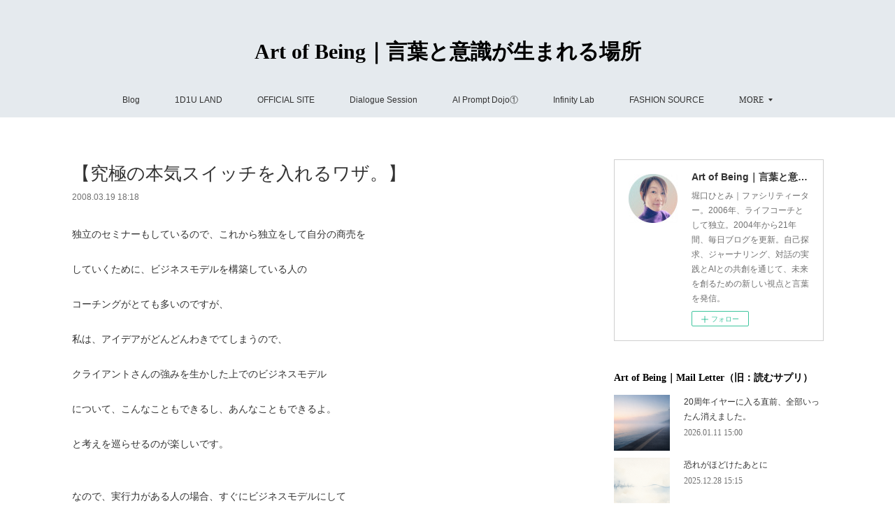

--- FILE ---
content_type: text/html; charset=utf-8
request_url: https://www.1d1u.life/posts/3934435
body_size: 15923
content:
<!doctype html>

            <html lang="ja" data-reactroot=""><head><meta charSet="UTF-8"/><meta http-equiv="X-UA-Compatible" content="IE=edge"/><meta name="viewport" content="width=device-width,user-scalable=no,initial-scale=1.0,minimum-scale=1.0,maximum-scale=1.0"/><title data-react-helmet="true">【究極の本気スイッチを入れるワザ。】 | Art of Being｜言葉と意識が生まれる場所</title><link data-react-helmet="true" rel="canonical" href="https://www.1d1u.life/posts/3934435/"/><meta name="description" content="独立のセミナーもしているので、これから独立をして自分の商売をしていくために、ビジネスモデルを構築している人のコーチングがとても多いのですが、私は、アイデアがどんどんわきでてしまうので、クライアントさん"/><meta name="google-site-verification" content="gDxDoGXcpAQ3h2gleOpzkQpeStTfspfkQhTNkQ4ZWT8"/><meta property="fb:app_id" content="522776621188656"/><meta property="og:url" content="https://www.1d1u.life/posts/3934435"/><meta property="og:type" content="article"/><meta property="og:title" content="【究極の本気スイッチを入れるワザ。】"/><meta property="og:description" content="独立のセミナーもしているので、これから独立をして自分の商売をしていくために、ビジネスモデルを構築している人のコーチングがとても多いのですが、私は、アイデアがどんどんわきでてしまうので、クライアントさん"/><meta property="og:image" content="https://cdn.amebaowndme.com/madrid-prd/madrid-web/images/sites/446469/4a90580240f9a92d7f4a5c037894faf0_afd2603ee94442b8889e3643c5716cf4.jpg"/><meta property="og:site_name" content="Art of Being｜言葉と意識が生まれる場所"/><meta property="og:locale" content="ja_JP"/><meta name="twitter:card" content="summary"/><meta name="twitter:site" content="@amebaownd"/><meta name="twitter:creator" content="@horiguchihitomi"/><meta name="twitter:title" content="【究極の本気スイッチを入れるワザ。】 | Art of Being｜言葉と意識が生まれる場所"/><meta name="twitter:description" content="独立のセミナーもしているので、これから独立をして自分の商売をしていくために、ビジネスモデルを構築している人のコーチングがとても多いのですが、私は、アイデアがどんどんわきでてしまうので、クライアントさん"/><meta name="twitter:image" content="https://cdn.amebaowndme.com/madrid-prd/madrid-web/images/sites/446469/add3eac84c9cac3bf3db58ce9bddf4ff_d6c95e8174941e8d014773ac87f76070.jpg"/><meta name="twitter:app:id:iphone" content="911640835"/><meta name="twitter:app:url:iphone" content="amebaownd://public/sites/446469/posts/3934435"/><meta name="twitter:app:id:googleplay" content="jp.co.cyberagent.madrid"/><meta name="twitter:app:url:googleplay" content="amebaownd://public/sites/446469/posts/3934435"/><meta name="twitter:app:country" content="US"/><link rel="amphtml" href="https://amp.amebaownd.com/posts/3934435"/><link rel="alternate" type="application/rss+xml" title="Art of Being｜言葉と意識が生まれる場所" href="https://www.1d1u.life/rss.xml"/><link rel="alternate" type="application/atom+xml" title="Art of Being｜言葉と意識が生まれる場所" href="https://www.1d1u.life/atom.xml"/><link rel="sitemap" type="application/xml" title="Sitemap" href="/sitemap.xml"/><link href="https://static.amebaowndme.com/madrid-frontend/css/user.min-a66be375c.css" rel="stylesheet" type="text/css"/><link href="https://static.amebaowndme.com/madrid-frontend/css/vanilla/index.min-a66be375c.css" rel="stylesheet" type="text/css"/><link rel="icon" href="https://cdn.amebaowndme.com/madrid-prd/madrid-web/images/sites/446469/0150967d775bf7591ee42708b8cf958c_4992b038aec8c29412b7fb468af3caf8.png?width=32&amp;height=32"/><link rel="apple-touch-icon" href="https://cdn.amebaowndme.com/madrid-prd/madrid-web/images/sites/446469/0150967d775bf7591ee42708b8cf958c_4992b038aec8c29412b7fb468af3caf8.png?width=180&amp;height=180"/><style id="site-colors" charSet="UTF-8">.u-nav-clr {
  color: #333333;
}
.u-nav-bdr-clr {
  border-color: #333333;
}
.u-nav-bg-clr {
  background-color: #e5eaee;
}
.u-nav-bg-bdr-clr {
  border-color: #e5eaee;
}
.u-site-clr {
  color: #000000;
}
.u-base-bg-clr {
  background-color: #ffffff;
}
.u-btn-clr {
  color: #82871e;
}
.u-btn-clr:hover,
.u-btn-clr--active {
  color: rgba(130,135,30, 0.7);
}
.u-btn-clr--disabled,
.u-btn-clr:disabled {
  color: rgba(130,135,30, 0.5);
}
.u-btn-bdr-clr {
  border-color: #95a147;
}
.u-btn-bdr-clr:hover,
.u-btn-bdr-clr--active {
  border-color: rgba(149,161,71, 0.7);
}
.u-btn-bdr-clr--disabled,
.u-btn-bdr-clr:disabled {
  border-color: rgba(149,161,71, 0.5);
}
.u-btn-bg-clr {
  background-color: #95a147;
}
.u-btn-bg-clr:hover,
.u-btn-bg-clr--active {
  background-color: rgba(149,161,71, 0.7);
}
.u-btn-bg-clr--disabled,
.u-btn-bg-clr:disabled {
  background-color: rgba(149,161,71, 0.5);
}
.u-txt-clr {
  color: #333333;
}
.u-txt-clr--lv1 {
  color: rgba(51,51,51, 0.7);
}
.u-txt-clr--lv2 {
  color: rgba(51,51,51, 0.5);
}
.u-txt-clr--lv3 {
  color: rgba(51,51,51, 0.3);
}
.u-txt-bg-clr {
  background-color: #eaeaea;
}
.u-lnk-clr,
.u-clr-area a {
  color: #903ac2;
}
.u-lnk-clr:visited,
.u-clr-area a:visited {
  color: rgba(144,58,194, 0.7);
}
.u-lnk-clr:hover,
.u-clr-area a:hover {
  color: rgba(144,58,194, 0.5);
}
.u-ttl-blk-clr {
  color: #000000;
}
.u-ttl-blk-bdr-clr {
  border-color: #000000;
}
.u-ttl-blk-bdr-clr--lv1 {
  border-color: #cccccc;
}
.u-bdr-clr {
  border-color: #cfcfcf;
}
.u-acnt-bdr-clr {
  border-color: #333333;
}
.u-acnt-bg-clr {
  background-color: #333333;
}
body {
  background-color: #ffffff;
}
blockquote {
  color: rgba(51,51,51, 0.7);
  border-left-color: #cfcfcf;
};</style><style id="user-css" charSet="UTF-8">;</style><style media="screen and (max-width: 800px)" id="user-sp-css" charSet="UTF-8">;</style><script>
              (function(i,s,o,g,r,a,m){i['GoogleAnalyticsObject']=r;i[r]=i[r]||function(){
              (i[r].q=i[r].q||[]).push(arguments)},i[r].l=1*new Date();a=s.createElement(o),
              m=s.getElementsByTagName(o)[0];a.async=1;a.src=g;m.parentNode.insertBefore(a,m)
              })(window,document,'script','//www.google-analytics.com/analytics.js','ga');
            </script></head><body id="mdrd-a66be375c" class="u-txt-clr u-base-bg-clr theme-vanilla plan-premium hide-owndbar "><noscript><iframe src="//www.googletagmanager.com/ns.html?id=GTM-PXK9MM" height="0" width="0" style="display:none;visibility:hidden"></iframe></noscript><script>
            (function(w,d,s,l,i){w[l]=w[l]||[];w[l].push({'gtm.start':
            new Date().getTime(),event:'gtm.js'});var f=d.getElementsByTagName(s)[0],
            j=d.createElement(s),dl=l!='dataLayer'?'&l='+l:'';j.async=true;j.src=
            '//www.googletagmanager.com/gtm.js?id='+i+dl;f.parentNode.insertBefore(j,f);
            })(window,document, 'script', 'dataLayer', 'GTM-PXK9MM');
            </script><div id="content"><div class="page " data-reactroot=""><div class="page__outer"><div class="page__inner u-base-bg-clr"><header class="page__header header u-nav-bg-clr u-nav-bdr-clr"><div class="header__inner"><div class="header__site-info site-info"><div class="site-info__logo"><div><img alt=""/></div></div><p class="site-info__name"><a href="/" class="u-site-clr u-font">Art of Being｜言葉と意識が生まれる場所</a></p><p class="site-info__description u-txt-clr u-txt-clr--lv">堀口ひとみ｜ファシリティーター。2006年、ライフコーチとして独立。2004年から21年間、毎日ブログを更新。自己探求、ジャーナリング、対話の実践とAIとの共創を通じて、未来を創るための新しい視点と言葉を発信。</p></div><nav role="navigation" class="header__nav global-nav js-nav-overflow-criterion is-invisible"><ul class="global-nav__list u-nav-bg-clr u-nav-bdr-clr "><li class="global-nav__item u-nav-bdr-clr js-nav-item " data-item-title="Blog" data-item-page-id="1734816" data-item-url-path="./"><a target="" class="u-nav-clr u-acnt-bdr-clr" href="/">Blog</a></li><li class="global-nav__item u-nav-bdr-clr js-nav-item " data-item-title="1D1U LAND" data-item-page-id="9447011" data-item-url-path="./pages/9447011/page_202512142328"><a target="" class="u-nav-clr u-acnt-bdr-clr" href="/pages/9447011/page_202512142328">1D1U LAND</a></li><li class="global-nav__item u-nav-bdr-clr js-nav-item " data-item-title="OFFICIAL SITE" data-item-page-id="0" data-item-url-path="http://www.pearl-plus.com/"><a href="http://www.pearl-plus.com/" target="_blank" class="u-nav-clr u-acnt-bdr-clr">OFFICIAL SITE</a></li><li class="global-nav__item u-nav-bdr-clr js-nav-item " data-item-title="Dialogue Session" data-item-page-id="9436866" data-item-url-path="./pages/9436866/page_202512111012"><a target="" class="u-nav-clr u-acnt-bdr-clr" href="/pages/9436866/page_202512111012">Dialogue Session</a></li><li class="global-nav__item u-nav-bdr-clr js-nav-item " data-item-title="AI Prompt Dojo①" data-item-page-id="0" data-item-url-path="https://www.pearl-plus.com/pages/9326592/page_202510231156"><a href="https://www.pearl-plus.com/pages/9326592/page_202510231156" target="_blank" class="u-nav-clr u-acnt-bdr-clr">AI Prompt Dojo①</a></li><li class="global-nav__item u-nav-bdr-clr js-nav-item " data-item-title="Infinity Lab" data-item-page-id="9432599" data-item-url-path="./pages/9432599/page_202512091823"><a target="" class="u-nav-clr u-acnt-bdr-clr" href="/pages/9432599/page_202512091823">Infinity Lab</a></li><li class="global-nav__item u-nav-bdr-clr js-nav-item " data-item-title="FASHION SOURCE" data-item-page-id="0" data-item-url-path="https://fashion-source.themedia.jp/"><a href="https://fashion-source.themedia.jp/" target="_blank" class="u-nav-clr u-acnt-bdr-clr">FASHION SOURCE</a></li><li class="global-nav__item u-nav-bdr-clr js-nav-item " data-item-title="PROFILE" data-item-page-id="0" data-item-url-path="https://www.pearl-plus.com/pages/2569882/static"><a href="https://www.pearl-plus.com/pages/2569882/static" target="_blank" class="u-nav-clr u-acnt-bdr-clr">PROFILE</a></li><li class="global-nav__item u-nav-bdr-clr js-nav-item " data-item-title="Art-T &amp; Things 👕" data-item-page-id="0" data-item-url-path="https://www.etsy.com/jp/shop/ArtTandThings"><a href="https://www.etsy.com/jp/shop/ArtTandThings" target="_blank" class="u-nav-clr u-acnt-bdr-clr">Art-T &amp; Things 👕</a></li><li class="global-nav__item u-nav-bdr-clr js-nav-item " data-item-title="📩" data-item-page-id="0" data-item-url-path="https://www.mshonin.com/form/?id=160176584"><a href="https://www.mshonin.com/form/?id=160176584" target="" class="u-nav-clr u-acnt-bdr-clr">📩</a></li></ul></nav><div class="header__icon header-icon"><span class="header-icon__item u-nav-bdr-clr"></span><span class="header-icon__item u-nav-bdr-clr"></span></div></div></header><div class="page__container page-container"><div class="page-container-inner"><div class="page-container__main"><div class="page__main--outer"><div role="main" class="page__main page__main--blog-detail"><div class="section"><div class="blog-article-outer"><article class="blog-article"><div class="blog-article__inner"><div class="blog-article__header"><div class="blog-article__title blog-title"><h1 class="blog-title__text u-txt-clr">【究極の本気スイッチを入れるワザ。】</h1></div><time class="blog-article__date u-txt-clr u-txt-clr--lv1" dateTime="2008-03-19T18:18:35Z">2008.03.19 18:18</time></div><div class="blog-article__content"><div class="blog-article__body blog-body"><div class="blog-body__item"><div class="blog-body__text u-txt-clr u-clr-area" data-block-type="text"><div>独立のセミナーもしているので、これから独立をして自分の商売を<br><br>していくために、ビジネスモデルを構築している人の<br><br>コーチングがとても多いのですが、<br><br>私は、アイデアがどんどんわきでてしまうので、<br><br>クライアントさんの強みを生かした上でのビジネスモデル<br><br>について、こんなこともできるし、あんなこともできるよ。<br><br>と考えを巡らせるのが楽しいです。<br><br><br>なので、実行力がある人の場合、すぐにビジネスモデルにして<br><br>実行できてしまいますね。<a class="u-lnk-clr u-txt-clr--lv1 u-bdr-clr" href="http://blog.livedoor.jp/hypnosalonfaith/">ヒプノの裕子さん</a>は、ゴハンを<br><br>一緒に食べただけなのに、その時に出てきたアイデアを、<br><br>実行どころか発展されているので、さすがだなぁ！と思っています。<br><br><br><br>今日の方は、なんと、「その気」から「やる気」レベルに、<br><br>４５分でアップしてしまいました。<br><br>「本気」レベルまでは、もうひと行動ですね。<br><br><br><br>究極の本気スイッチを入れるワザは、<br><br>まさに独立のきっかけとなった、メンターとのある場所での<br><br>話し合いが、それだったのです。<br><br><br>私のこうなるであろうビジネスモデルを、ホワイトボードに<br><br>描いてくださって、それで私は会社を辞める決意をしたほどでしたから。<br><br><br>どのテーマでコーチングをしていても共通することですが、<br><br>相手が、こうなりたい！という理想の形に合わせての、<br><br>相手の考えにない可能性が広がる提案をすると、<br><br>イメージが広がってワクワクし、超本気スイッチが入ります。<br><br><br>やみくもにアドバイスをしているのではなく、<br><br>相手を知った上で、行動を促進するためのアイデア提供。<br><br>これが、グっとくるのですよ。<br><br><br>クライアントさんが望むものを手に入れるためのサポート。<br><br>戦略的なコーチング。<br><br>これが、私の得意なところです。<br><br><br><br><br>さて、独立をするという選択肢をお持ちの方は、<br><br>やっぱり少ないと思います。<br><br><br>結構必要なことは、自分で新しいトレンドを作り出す。<br><br>ということだったりするので、本気じゃないと出来ないです。<br><br>新しいトレンドをつくる。<br><br><br>ですから、人が既にやっていることを思いついた場合、<br><br>やらない。という選択をするのです。<br><br>そして、新しことをとことん考える。<br><br><br>昨日の、メンターからのメールで、カッコイイな。<br><br>と思った言葉がありました。最後の一言です。<br><br>.......................................................<br><br>それにしても準備が大変です。 <br>まだまだやることはたくさんあります。 <br><br>よくほったらかしで儲かるという情報商材ありましたが <br>そんなのありえないですね。 <br>苦労した後のほったらかしはあると思いますが・・・ <br><br>最近やっていて思うのですが<br>このビジネスモデルは、絶対まねできないと思います。<br>.......................................................<br><br>本当に私のメンターは、すごいやっています。<br><br>毎日そんなメールに触発されています。<br><br><br>ホントカッコイイな。<br><br>今日はこちらの質問はいかがでしょうか？<br><br>あなたは今、どんなきっかけを待っていますか？</div></div></div></div></div><div class="blog-article__footer"><div class="reblog-btn-outer"><div class="reblog-btn-body"><button class="reblog-btn"><span class="reblog-btn__inner"><span class="icon icon--reblog2"></span></span></button></div></div></div></div><div class="complementary-outer complementary-outer--slot2"><div class="complementary complementary--shareButton "><div class="block-type--shareButton"><div class="share share--circle share--circle-3"><button class="share__btn--facebook share__btn share__btn--circle"><span aria-hidden="true" class="icon--facebook icon"></span></button><button class="share__btn--twitter share__btn share__btn--circle"><span aria-hidden="true" class="icon--twitter icon"></span></button></div></div></div></div><div class="blog-article__comment"><div class="comment-list js-comment-list"><div><p class="comment-count u-txt-clr u-txt-clr--lv2"><span>0</span>コメント</p><ul><li class="comment-list__item comment-item js-comment-form"><div class="comment-item__body"><form class="comment-item__form u-bdr-clr "><div class="comment-item__form-head"><textarea type="text" id="post-comment" maxLength="1100" placeholder="コメントする..." class="comment-item__input"></textarea></div><div class="comment-item__form-foot"><p class="comment-item__count-outer"><span class="comment-item__count ">1000</span> / 1000</p><button type="submit" disabled="" class="comment-item__submit">投稿</button></div></form></div></li></ul></div></div></div><div class="complementary-outer complementary-outer--slot3"><div class="complementary complementary--postPrevNext "><div class="block-type--postPrevNext"><div class="pager pager--type1"><ul class="pager__list"><li class="pager__item pager__item--prev "><a class="pager__item-inner u-bdr-clr" href="/posts/3934436"><time class="pager__date u-txt-clr" dateTime="2008-03-21T01:41:24Z">2008.03.21 01:41</time><div><span class="pager__description u-txt-clr">【決断のいろいろ。】</span></div><span aria-hidden="true" class="pager__icon icon icon--disclosure-l4  u-txt-clr"></span></a></li><li class="pager__item pager__item--next "><a class="pager__item-inner u-bdr-clr" href="/posts/3934434"><time class="pager__date u-txt-clr" dateTime="2008-03-18T15:06:08Z">2008.03.18 15:06</time><div><span class="pager__description u-txt-clr">【教えてもらい上手になる方法。】</span></div><span aria-hidden="true" class="pager__icon icon icon--disclosure-r4  u-txt-clr"></span></a></li></ul></div></div></div><div class="complementary complementary--relatedPosts "><div class="block-type--relatedPosts"></div></div></div><div class="pswp" tabindex="-1" role="dialog" aria-hidden="true"><div class="pswp__bg"></div><div class="pswp__scroll-wrap"><div class="pswp__container"><div class="pswp__item"></div><div class="pswp__item"></div><div class="pswp__item"></div></div><div class="pswp__ui pswp__ui--hidden"><div class="pswp__top-bar"><div class="pswp__counter"></div><button class="pswp__button pswp__button--close" title="Close (Esc)"></button><button class="pswp__button pswp__button--share" title="Share"></button><button class="pswp__button pswp__button--fs" title="Toggle fullscreen"></button><button class="pswp__button pswp__button--zoom" title="Zoom in/out"></button><div class="pswp__preloader"><div class="pswp__preloader__icn"><div class="pswp__preloader__cut"><div class="pswp__preloader__donut"></div></div></div></div></div><div class="pswp__share-modal pswp__share-modal--hidden pswp__single-tap"><div class="pswp__share-tooltip"></div></div><div class="pswp__button pswp__button--close pswp__close"><span class="pswp__close__item pswp__close"></span><span class="pswp__close__item pswp__close"></span></div><div class="pswp__bottom-bar"><button class="pswp__button pswp__button--arrow--left js-lightbox-arrow" title="Previous (arrow left)"></button><button class="pswp__button pswp__button--arrow--right js-lightbox-arrow" title="Next (arrow right)"></button></div><div class=""><div class="pswp__caption"><div class="pswp__caption"></div><div class="pswp__caption__link"><a class="js-link"></a></div></div></div></div></div></div></article></div></div></div></div></div><aside class="page-container__side page-container__side--east"><div class="complementary-outer complementary-outer--slot11"><div class="complementary complementary--siteFollow complementary--sidebar"><div class="block-type--siteFollow"><div class="site-follow u-bdr-clr"><div class="site-follow__img"><div><img alt=""/></div></div><div class="site-follow__body"><p class="site-follow__title u-txt-clr"><span class="site-follow__title-inner ">Art of Being｜言葉と意識が生まれる場所</span></p><p class="site-follow__text u-txt-clr u-txt-clr--lv1">堀口ひとみ｜ファシリティーター。2006年、ライフコーチとして独立。2004年から21年間、毎日ブログを更新。自己探求、ジャーナリング、対話の実践とAIとの共創を通じて、未来を創るための新しい視点と言葉を発信。</p><div class="site-follow__btn-outer"><button class="site-follow__btn site-follow__btn--yet"><div class="site-follow__btn-text"><span aria-hidden="true" class="site-follow__icon icon icon--plus"></span>フォロー</div></button></div></div></div></div></div><div class="complementary complementary--post complementary--sidebar"><div class="block-type--post"><div class=""><div><h4 class="complementary__heading u-ttl-blk-clr u-font">Art of Being｜Mail Letter（旧：読むサプリ）</h4></div><div class="blog-list blog-list--summary blog-list--sidebarm blog-list--recent"></div></div></div></div><div class="complementary complementary--text complementary--sidebar"><div class="block-type--text"><div style="position:relative" class="block__outer block__outer--base u-clr-area"><div style="position:relative" class="block"><div style="position:relative" class="block__inner"><div class="block-txt txt txt--s u-txt-clr"><h3 style="text-align: center;">傾聴力・自叙伝・絵本<br>📕Kindle出版</h3><p style="text-align: center;"><a class="u-lnk-clr" target="_blank" href="https://amzn.to/43QIwgw"><b>Amazon 著者ページへ</b></a></p></div></div></div></div></div></div><div class="complementary complementary--image complementary--sidebar"><div class="block-type--image"><div class="img img__item--center img__item--fit"><div><img alt=""/></div></div></div></div><div class="complementary complementary--postsCategory complementary--sidebar"><div class="block-type--postsCategory"></div></div><div class="complementary complementary--keywordSearch complementary--sidebar"><div class="block-type--keywordSearch"><div class="block-type--keyword-search"><div class="keyword-search u-bdr-clr"><form action="" name="keywordSearchForm0" novalidate=""><label for="keyword-search-0" aria-hidden="true" class="keyword-search__icon icon icon--search3"></label><input type="search" id="keyword-search-0" placeholder="キーワードを入力" name="keyword" maxLength="100" class="keyword-search__input"/></form></div></div></div></div><div class="complementary complementary--button complementary--sidebar"><div class="block-type--button"><div class="btn btn--center"><a target="_self" class="btn__item u-btn-bdr-clr u-btn-clr u-font btn__item--m" href="https://www.mshonin.com/form/?id=160176584">お問い合わせ</a></div></div></div><div class="complementary complementary--postsArchive complementary--sidebar"><div class="block-type--postsArchive"></div></div><div class="pswp" tabindex="-1" role="dialog" aria-hidden="true"><div class="pswp__bg"></div><div class="pswp__scroll-wrap"><div class="pswp__container"><div class="pswp__item"></div><div class="pswp__item"></div><div class="pswp__item"></div></div><div class="pswp__ui pswp__ui--hidden"><div class="pswp__top-bar"><div class="pswp__counter"></div><button class="pswp__button pswp__button--close" title="Close (Esc)"></button><button class="pswp__button pswp__button--share" title="Share"></button><button class="pswp__button pswp__button--fs" title="Toggle fullscreen"></button><button class="pswp__button pswp__button--zoom" title="Zoom in/out"></button><div class="pswp__preloader"><div class="pswp__preloader__icn"><div class="pswp__preloader__cut"><div class="pswp__preloader__donut"></div></div></div></div></div><div class="pswp__share-modal pswp__share-modal--hidden pswp__single-tap"><div class="pswp__share-tooltip"></div></div><div class="pswp__button pswp__button--close pswp__close"><span class="pswp__close__item pswp__close"></span><span class="pswp__close__item pswp__close"></span></div><div class="pswp__bottom-bar"><button class="pswp__button pswp__button--arrow--left js-lightbox-arrow" title="Previous (arrow left)"></button><button class="pswp__button pswp__button--arrow--right js-lightbox-arrow" title="Next (arrow right)"></button></div><div class=""><div class="pswp__caption"><div class="pswp__caption"></div><div class="pswp__caption__link"><a class="js-link"></a></div></div></div></div></div></div></div></aside></div></div><footer role="contentinfo" class="page__footer footer" style="opacity:1 !important;visibility:visible !important;text-indent:0 !important;overflow:visible !important;position:static !important"><div class="footer__inner u-bdr-clr footer--pagetop" style="opacity:1 !important;visibility:visible !important;text-indent:0 !important;overflow:visible !important;display:block !important;transform:none !important"><p class="pagetop"><a href="#" class="pagetop__link u-bdr-clr">Page Top</a></p><div class="footer__item u-bdr-clr" style="opacity:1 !important;visibility:visible !important;text-indent:0 !important;overflow:visible !important;display:block !important;transform:none !important"><p class="footer__copyright u-font"><small class="u-txt-clr u-txt-clr--lv2 u-font" style="color:rgba(51,51,51, 0.5) !important">Copyright©Pearl Plus, Ltd. All Rights Reserved.</small></p></div></div></footer></div></div><div class="toast"></div></div></div><script charSet="UTF-8">window.mdrdEnv="prd";</script><script charSet="UTF-8">window.INITIAL_STATE={"authenticate":{"authCheckCompleted":false,"isAuthorized":false},"blogPostReblogs":{},"category":{},"currentSite":{"fetching":false,"status":null,"site":{}},"shopCategory":{},"categories":{},"notifications":{},"page":{},"paginationTitle":{},"postArchives":{},"postComments":{"3934435":{"data":[],"pagination":{"total":0,"offset":0,"limit":3,"cursors":{"after":"","before":""}},"fetching":false},"submitting":false,"postStatus":null},"postDetail":{"postDetail-blogPostId:3934435":{"fetching":false,"loaded":true,"meta":{"code":200},"data":{"id":"3934435","userId":"575503","siteId":"446469","status":"publish","title":"【究極の本気スイッチを入れるワザ。】","contents":[{"type":"text","format":"html","value":"\u003Cdiv\u003E独立のセミナーもしているので、これから独立をして自分の商売を\u003Cbr\u002F\u003E\u003Cbr\u002F\u003Eしていくために、ビジネスモデルを構築している人の\u003Cbr\u002F\u003E\u003Cbr\u002F\u003Eコーチングがとても多いのですが、\u003Cbr\u002F\u003E\u003Cbr\u002F\u003E私は、アイデアがどんどんわきでてしまうので、\u003Cbr\u002F\u003E\u003Cbr\u002F\u003Eクライアントさんの強みを生かした上でのビジネスモデル\u003Cbr\u002F\u003E\u003Cbr\u002F\u003Eについて、こんなこともできるし、あんなこともできるよ。\u003Cbr\u002F\u003E\u003Cbr\u002F\u003Eと考えを巡らせるのが楽しいです。\u003Cbr\u002F\u003E\u003Cbr\u002F\u003E\u003Cbr\u002F\u003Eなので、実行力がある人の場合、すぐにビジネスモデルにして\u003Cbr\u002F\u003E\u003Cbr\u002F\u003E実行できてしまいますね。\u003Ca href=\"http:\u002F\u002Fblog.livedoor.jp\u002Fhypnosalonfaith\u002F\" class=\"u-lnk-clr u-txt-clr--lv1 u-bdr-clr\"\u003Eヒプノの裕子さん\u003C\u002Fa\u003Eは、ゴハンを\u003Cbr\u002F\u003E\u003Cbr\u002F\u003E一緒に食べただけなのに、その時に出てきたアイデアを、\u003Cbr\u002F\u003E\u003Cbr\u002F\u003E実行どころか発展されているので、さすがだなぁ！と思っています。\u003Cbr\u002F\u003E\u003Cbr\u002F\u003E\u003Cbr\u002F\u003E\u003Cbr\u002F\u003E今日の方は、なんと、「その気」から「やる気」レベルに、\u003Cbr\u002F\u003E\u003Cbr\u002F\u003E４５分でアップしてしまいました。\u003Cbr\u002F\u003E\u003Cbr\u002F\u003E「本気」レベルまでは、もうひと行動ですね。\u003Cbr\u002F\u003E\u003Cbr\u002F\u003E\u003Cbr\u002F\u003E\u003Cbr\u002F\u003E究極の本気スイッチを入れるワザは、\u003Cbr\u002F\u003E\u003Cbr\u002F\u003Eまさに独立のきっかけとなった、メンターとのある場所での\u003Cbr\u002F\u003E\u003Cbr\u002F\u003E話し合いが、それだったのです。\u003Cbr\u002F\u003E\u003Cbr\u002F\u003E\u003Cbr\u002F\u003E私のこうなるであろうビジネスモデルを、ホワイトボードに\u003Cbr\u002F\u003E\u003Cbr\u002F\u003E描いてくださって、それで私は会社を辞める決意をしたほどでしたから。\u003Cbr\u002F\u003E\u003Cbr\u002F\u003E\u003Cbr\u002F\u003Eどのテーマでコーチングをしていても共通することですが、\u003Cbr\u002F\u003E\u003Cbr\u002F\u003E相手が、こうなりたい！という理想の形に合わせての、\u003Cbr\u002F\u003E\u003Cbr\u002F\u003E相手の考えにない可能性が広がる提案をすると、\u003Cbr\u002F\u003E\u003Cbr\u002F\u003Eイメージが広がってワクワクし、超本気スイッチが入ります。\u003Cbr\u002F\u003E\u003Cbr\u002F\u003E\u003Cbr\u002F\u003Eやみくもにアドバイスをしているのではなく、\u003Cbr\u002F\u003E\u003Cbr\u002F\u003E相手を知った上で、行動を促進するためのアイデア提供。\u003Cbr\u002F\u003E\u003Cbr\u002F\u003Eこれが、グっとくるのですよ。\u003Cbr\u002F\u003E\u003Cbr\u002F\u003E\u003Cbr\u002F\u003Eクライアントさんが望むものを手に入れるためのサポート。\u003Cbr\u002F\u003E\u003Cbr\u002F\u003E戦略的なコーチング。\u003Cbr\u002F\u003E\u003Cbr\u002F\u003Eこれが、私の得意なところです。\u003Cbr\u002F\u003E\u003Cbr\u002F\u003E\u003Cbr\u002F\u003E\u003Cbr\u002F\u003E\u003Cbr\u002F\u003Eさて、独立をするという選択肢をお持ちの方は、\u003Cbr\u002F\u003E\u003Cbr\u002F\u003Eやっぱり少ないと思います。\u003Cbr\u002F\u003E\u003Cbr\u002F\u003E\u003Cbr\u002F\u003E結構必要なことは、自分で新しいトレンドを作り出す。\u003Cbr\u002F\u003E\u003Cbr\u002F\u003Eということだったりするので、本気じゃないと出来ないです。\u003Cbr\u002F\u003E\u003Cbr\u002F\u003E新しいトレンドをつくる。\u003Cbr\u002F\u003E\u003Cbr\u002F\u003E\u003Cbr\u002F\u003Eですから、人が既にやっていることを思いついた場合、\u003Cbr\u002F\u003E\u003Cbr\u002F\u003Eやらない。という選択をするのです。\u003Cbr\u002F\u003E\u003Cbr\u002F\u003Eそして、新しことをとことん考える。\u003Cbr\u002F\u003E\u003Cbr\u002F\u003E\u003Cbr\u002F\u003E昨日の、メンターからのメールで、カッコイイな。\u003Cbr\u002F\u003E\u003Cbr\u002F\u003Eと思った言葉がありました。最後の一言です。\u003Cbr\u002F\u003E\u003Cbr\u002F\u003E.......................................................\u003Cbr\u002F\u003E\u003Cbr\u002F\u003Eそれにしても準備が大変です。 \u003Cbr\u002F\u003Eまだまだやることはたくさんあります。 \u003Cbr\u002F\u003E\u003Cbr\u002F\u003Eよくほったらかしで儲かるという情報商材ありましたが \u003Cbr\u002F\u003Eそんなのありえないですね。 \u003Cbr\u002F\u003E苦労した後のほったらかしはあると思いますが・・・ \u003Cbr\u002F\u003E\u003Cbr\u002F\u003E最近やっていて思うのですが\u003Cbr\u002F\u003Eこのビジネスモデルは、絶対まねできないと思います。\u003Cbr\u002F\u003E.......................................................\u003Cbr\u002F\u003E\u003Cbr\u002F\u003E本当に私のメンターは、すごいやっています。\u003Cbr\u002F\u003E\u003Cbr\u002F\u003E毎日そんなメールに触発されています。\u003Cbr\u002F\u003E\u003Cbr\u002F\u003E\u003Cbr\u002F\u003Eホントカッコイイな。\u003Cbr\u002F\u003E\u003Cbr\u002F\u003E今日はこちらの質問はいかがでしょうか？\u003Cbr\u002F\u003E\u003Cbr\u002F\u003Eあなたは今、どんなきっかけを待っていますか？\u003C\u002Fdiv\u003E"}],"urlPath":"","publishedUrl":"https:\u002F\u002Fwww.1d1u.life\u002Fposts\u002F3934435","ogpDescription":"","ogpImageUrl":"","contentFiltered":"","viewCount":0,"commentCount":0,"reblogCount":0,"prevBlogPost":{"id":"3934436","title":"【決断のいろいろ。】","summary":"決断したことをいつも、誰かの理由や、会社の理由なので、変更することが多いので、悩んでいます。というメールをいただきました。決定が、自分の理由ではないですね。決断力は、やっぱり自分がどうしたいか？ ということが最優先です。 そして、決定した後に、最優先にしたことをうまくいかせるには どうしたらいいのか？とやっていくだけだと思います。しかし、この悩みの場合、解決するのはそこだけではないようです。もっと深い所に問題解決のカギがあると思います。こんな、質問はいかがでしょうか？ ■家の都合、会社の都合というのは、どんな約束が入った時に 決断をゆるがしてしまうのでしょうか？  ■自分の都合を優先させることで、 自分へのメリット、デメリットは何ですか？■相手を優先させた場合の自分へのメリット、デメリットは何ですか？■自分優先と相手優先、どちらが心地いいですか？いずれにしても、結局自分がよければいいのですから、相手を優先させることが、自分の決定なの。という価値観があってもいいとおもいます。ちょっとセルフコーチングしてみてください！今日はこちらの質問はいかがでしょうか？あなたが、旅行したい場所はどこですか？","imageUrl":"","publishedAt":"2008-03-21T01:41:24Z"},"nextBlogPost":{"id":"3934434","title":"【教えてもらい上手になる方法。】","summary":"昨日のブログでは、店長からの悩みを書きましたが、逆に、売り場で泣いてしまうこともあります。というスタッフ側の方からメールをいただきました。その方は、期待にこたえられないとか、理解できないとかそういうときに、泣いてしまう。と書いてありました。理解できないときは、出来ないと伝えて、どうやればいいのか？一緒に考えてもらえばいいです。 そして、ひとつひとつ出来ることを増やしていけばと思います。 「○○までは、やってみたのですが、それからどうやるのかわかりません。」 といえばいいと思います。 成長できます。重要なのは、自分がどこまでやったのか？をアピールすることです。そうすると、教えてくれます。これは、うまく上司を動かすコツです。実はいまだに、この教えてもらうコツは、メンターたちにも使っています。（秘）何もやらずに、出来ないと思います。は、自分が伸びませんし。 私は、売り場で泣いたことないですが、帰り道とかに、悔しくて大粒の涙をこぼしながら帰ったこともよくあります。自分で言うのもなんですが、マクドナルド時代も仕事は出来ると言われる方でした。私が、このとき流していた涙の正体は、■自分の出来なさ加減でなく。■すごい一生懸命にやっているのに、店長から、ムカつくひとことを言われて腹がたった！！！とか、■すごい一生懸命やったのに、なんであんな失敗したんだ！とか、ほんと悔し泣きです。よく、ひとりで倉庫整理をしている時とかに、悔しすぎて、ダンボール蹴飛ばしていましたからね。だって、むかつくんです・・・・（爆）はっきり言って、向上心の塊（笑）私の性格上ですが、悔しいので、期待以上のことでお返ししてやる！という、かなり体育会系な２０代を過ごしていましたが、成長できましたね。親が、お店に着た時に、店長に挨拶をしていましたが、店長たちは、「とてもよく仕事をしてくれています。」と、言ってくれたので、「おお、ちゃんとみとるじゃないか！」と、思っていましたけどね。（笑）若さですね。向上心の塊で、悔し涙ならいいんじゃないですか？但し、誰も見られていないところで悔し涙ならいいですよ。すっかり、３０代にもなると、くやし涙もなくなりました。（笑）感動の涙ばっかりです。今日はこちらの質問はいかがでしょうか？あなたの、最後の悔し涙はいつでしたか？（笑）","imageUrl":"","publishedAt":"2008-03-18T15:06:08Z"},"rebloggedPost":false,"blogCategories":[],"user":{"id":"575503","nickname":"Hitomi","description":"","official":false,"photoUrl":"https:\u002F\u002Fprofile-api.ameba.jp\u002Fv2\u002Fas\u002F7aed45e7bc466dd82c7b80e9b5caf6ef3aa1de2c\u002FprofileImage?cat=300","followingCount":1,"createdAt":"2018-02-08T01:29:52Z","updatedAt":"2025-12-27T15:36:42Z"},"updateUser":{"id":"575503","nickname":"Hitomi","description":"","official":false,"photoUrl":"https:\u002F\u002Fprofile-api.ameba.jp\u002Fv2\u002Fas\u002F7aed45e7bc466dd82c7b80e9b5caf6ef3aa1de2c\u002FprofileImage?cat=300","followingCount":1,"createdAt":"2018-02-08T01:29:52Z","updatedAt":"2025-12-27T15:36:42Z"},"comments":{"pagination":{"total":0,"offset":0,"limit":3,"cursors":{"after":"","before":""}},"data":[]},"publishedAt":"2008-03-19T18:18:35Z","createdAt":"2018-03-27T02:33:04Z","updatedAt":"2018-03-27T02:33:04Z","version":1}}},"postList":{},"shopList":{},"shopItemDetail":{},"pureAd":{},"keywordSearch":{},"proxyFrame":{"loaded":false},"relatedPostList":{},"route":{"route":{"path":"\u002Fposts\u002F:blog_post_id","component":function Connect(props, context) {
        _classCallCheck(this, Connect);

        var _this = _possibleConstructorReturn(this, _Component.call(this, props, context));

        _this.version = version;
        _this.store = props.store || context.store;

        (0, _invariant2["default"])(_this.store, 'Could not find "store" in either the context or ' + ('props of "' + connectDisplayName + '". ') + 'Either wrap the root component in a <Provider>, ' + ('or explicitly pass "store" as a prop to "' + connectDisplayName + '".'));

        var storeState = _this.store.getState();
        _this.state = { storeState: storeState };
        _this.clearCache();
        return _this;
      },"route":{"id":"0","type":"blog_post_detail","idForType":"0","title":"","urlPath":"\u002Fposts\u002F:blog_post_id","isHomePage":false}},"params":{"blog_post_id":"3934435"},"location":{"pathname":"\u002Fposts\u002F3934435","search":"","hash":"","action":"POP","key":"p5exqs","query":{}}},"siteConfig":{"tagline":"堀口ひとみ｜ファシリティーター。2006年、ライフコーチとして独立。2004年から21年間、毎日ブログを更新。自己探求、ジャーナリング、対話の実践とAIとの共創を通じて、未来を創るための新しい視点と言葉を発信。","title":"Art of Being｜言葉と意識が生まれる場所","copyright":"Copyright©Pearl Plus, Ltd. All Rights Reserved.","iconUrl":"https:\u002F\u002Fcdn.amebaowndme.com\u002Fmadrid-prd\u002Fmadrid-web\u002Fimages\u002Fsites\u002F446469\u002Faf48b10fda102148537e67a74c8b27ea_22a491d24217f43832ba7dd2cdef6bef.jpg","logoUrl":"https:\u002F\u002Fcdn.amebaowndme.com\u002Fmadrid-prd\u002Fmadrid-web\u002Fimages\u002Fsites\u002F446469\u002F79d632d81628d661f748598f9676f372_f0b673924314681cb4765de2e3723a6f.jpg","coverImageUrl":"https:\u002F\u002Fcdn.amebaowndme.com\u002Fmadrid-prd\u002Fmadrid-web\u002Fimages\u002Fsites\u002F446469\u002Fadd3eac84c9cac3bf3db58ce9bddf4ff_d6c95e8174941e8d014773ac87f76070.jpg","homePageId":"1734816","siteId":"446469","siteCategoryIds":[386,413,418],"themeId":"16","theme":"vanilla","shopId":"","openedShop":false,"shop":{"law":{"userType":"","corporateName":"","firstName":"","lastName":"","zipCode":"","prefecture":"","address":"","telNo":"","aboutContact":"","aboutPrice":"","aboutPay":"","aboutService":"","aboutReturn":""},"privacyPolicy":{"operator":"","contact":"","collectAndUse":"","restrictionToThirdParties":"","supervision":"","disclosure":"","cookie":""}},"user":{"id":"575503","nickname":"Hitomi","photoUrl":"","createdAt":"2018-02-08T01:29:52Z","updatedAt":"2025-12-27T15:36:42Z"},"commentApproval":"accept","plan":{"id":"6","name":"premium-annual","ownd_header":true,"powered_by":true,"pure_ads":true},"verifiedType":"general","navigations":[{"title":"Blog","urlPath":".\u002F","target":"_self","pageId":"1734816"},{"title":"1D1U LAND","urlPath":".\u002Fpages\u002F9447011\u002Fpage_202512142328","target":"_self","pageId":"9447011"},{"title":"OFFICIAL SITE","urlPath":"http:\u002F\u002Fwww.pearl-plus.com\u002F","target":"_blank","pageId":"0"},{"title":"Dialogue Session","urlPath":".\u002Fpages\u002F9436866\u002Fpage_202512111012","target":"_self","pageId":"9436866"},{"title":"AI Prompt Dojo①","urlPath":"https:\u002F\u002Fwww.pearl-plus.com\u002Fpages\u002F9326592\u002Fpage_202510231156","target":"_blank","pageId":"0"},{"title":"Infinity Lab","urlPath":".\u002Fpages\u002F9432599\u002Fpage_202512091823","target":"_self","pageId":"9432599"},{"title":"FASHION SOURCE","urlPath":"https:\u002F\u002Ffashion-source.themedia.jp\u002F","target":"_blank","pageId":"0"},{"title":"PROFILE","urlPath":"https:\u002F\u002Fwww.pearl-plus.com\u002Fpages\u002F2569882\u002Fstatic","target":"_blank","pageId":"0"},{"title":"Art-T & Things 👕","urlPath":"https:\u002F\u002Fwww.etsy.com\u002Fjp\u002Fshop\u002FArtTandThings","target":"_blank","pageId":"0"},{"title":"📩","urlPath":"https:\u002F\u002Fwww.mshonin.com\u002Fform\u002F?id=160176584","target":"_self","pageId":"0"}],"routings":[{"id":"0","type":"blog","idForType":"0","title":"","urlPath":"\u002Fposts\u002Fpage\u002F:page_num","isHomePage":false},{"id":"0","type":"blog_post_archive","idForType":"0","title":"","urlPath":"\u002Fposts\u002Farchives\u002F:yyyy\u002F:mm","isHomePage":false},{"id":"0","type":"blog_post_archive","idForType":"0","title":"","urlPath":"\u002Fposts\u002Farchives\u002F:yyyy\u002F:mm\u002Fpage\u002F:page_num","isHomePage":false},{"id":"0","type":"blog_post_category","idForType":"0","title":"","urlPath":"\u002Fposts\u002Fcategories\u002F:category_id","isHomePage":false},{"id":"0","type":"blog_post_category","idForType":"0","title":"","urlPath":"\u002Fposts\u002Fcategories\u002F:category_id\u002Fpage\u002F:page_num","isHomePage":false},{"id":"0","type":"author","idForType":"0","title":"","urlPath":"\u002Fauthors\u002F:user_id","isHomePage":false},{"id":"0","type":"author","idForType":"0","title":"","urlPath":"\u002Fauthors\u002F:user_id\u002Fpage\u002F:page_num","isHomePage":false},{"id":"0","type":"blog_post_category","idForType":"0","title":"","urlPath":"\u002Fposts\u002Fcategory\u002F:category_id","isHomePage":false},{"id":"0","type":"blog_post_category","idForType":"0","title":"","urlPath":"\u002Fposts\u002Fcategory\u002F:category_id\u002Fpage\u002F:page_num","isHomePage":false},{"id":"0","type":"blog_post_detail","idForType":"0","title":"","urlPath":"\u002Fposts\u002F:blog_post_id","isHomePage":false},{"id":"0","type":"keywordSearch","idForType":"0","title":"","urlPath":"\u002Fsearch\u002Fq\u002F:query","isHomePage":false},{"id":"0","type":"keywordSearch","idForType":"0","title":"","urlPath":"\u002Fsearch\u002Fq\u002F:query\u002Fpage\u002F:page_num","isHomePage":false},{"id":"9447011","type":"static","idForType":"0","title":"1D1U LAND","urlPath":"\u002Fpages\u002F9447011\u002F","isHomePage":false},{"id":"9447011","type":"static","idForType":"0","title":"1D1U LAND","urlPath":"\u002Fpages\u002F9447011\u002F:url_path","isHomePage":false},{"id":"9439250","type":"static","idForType":"0","title":"1D1U Camp","urlPath":"\u002Fpages\u002F9439250\u002F","isHomePage":false},{"id":"9439250","type":"static","idForType":"0","title":"1D1U Camp","urlPath":"\u002Fpages\u002F9439250\u002F:url_path","isHomePage":false},{"id":"9436901","type":"static","idForType":"0","title":"Mail letter","urlPath":"\u002Fpages\u002F9436901\u002F","isHomePage":false},{"id":"9436901","type":"static","idForType":"0","title":"Mail letter","urlPath":"\u002Fpages\u002F9436901\u002F:url_path","isHomePage":false},{"id":"9436897","type":"static","idForType":"0","title":"Profile","urlPath":"\u002Fpages\u002F9436897\u002F","isHomePage":false},{"id":"9436897","type":"static","idForType":"0","title":"Profile","urlPath":"\u002Fpages\u002F9436897\u002F:url_path","isHomePage":false},{"id":"9436879","type":"static","idForType":"0","title":"AI Prompt Dojo","urlPath":"\u002Fpages\u002F9436879\u002F","isHomePage":false},{"id":"9436879","type":"static","idForType":"0","title":"AI Prompt Dojo","urlPath":"\u002Fpages\u002F9436879\u002F:url_path","isHomePage":false},{"id":"9436866","type":"static","idForType":"0","title":"Dialogue Session","urlPath":"\u002Fpages\u002F9436866\u002F","isHomePage":false},{"id":"9436866","type":"static","idForType":"0","title":"Dialogue Session","urlPath":"\u002Fpages\u002F9436866\u002F:url_path","isHomePage":false},{"id":"9432599","type":"static","idForType":"0","title":"Infinity Lab","urlPath":"\u002Fpages\u002F9432599\u002F","isHomePage":false},{"id":"9432599","type":"static","idForType":"0","title":"Infinity Lab","urlPath":"\u002Fpages\u002F9432599\u002F:url_path","isHomePage":false},{"id":"2356812","type":"static","idForType":"0","title":"ページ","urlPath":"\u002Fpages\u002F2356812\u002F","isHomePage":false},{"id":"2356812","type":"static","idForType":"0","title":"ページ","urlPath":"\u002Fpages\u002F2356812\u002F:url_path","isHomePage":false},{"id":"1880176","type":"static","idForType":"0","title":"11月EVENT","urlPath":"\u002Fpages\u002F1880176\u002F","isHomePage":false},{"id":"1880176","type":"static","idForType":"0","title":"11月EVENT","urlPath":"\u002Fpages\u002F1880176\u002F:url_path","isHomePage":false},{"id":"1781697","type":"static","idForType":"0","title":"Blog Categories","urlPath":"\u002Fpages\u002F1781697\u002F","isHomePage":false},{"id":"1781697","type":"static","idForType":"0","title":"Blog Categories","urlPath":"\u002Fpages\u002F1781697\u002F:url_path","isHomePage":false},{"id":"1735239","type":"static","idForType":"0","title":"Vision","urlPath":"\u002Fpages\u002F1735239\u002F","isHomePage":false},{"id":"1735239","type":"static","idForType":"0","title":"Vision","urlPath":"\u002Fpages\u002F1735239\u002F:url_path","isHomePage":false},{"id":"1735050","type":"instagramAlbum","idForType":"40650","title":"Instagram","urlPath":"\u002Fpages\u002F1735050\u002F","isHomePage":false},{"id":"1735050","type":"instagramAlbum","idForType":"40650","title":"Instagram","urlPath":"\u002Fpages\u002F1735050\u002F:url_path","isHomePage":false},{"id":"1735050","type":"instagramAlbum","idForType":"40650","title":"Instagram","urlPath":"\u002Finstagram_photos\u002Fpage\u002F:page_num","isHomePage":false},{"id":"1735045","type":"static","idForType":"0","title":"音声教材","urlPath":"\u002Fpages\u002F1735045\u002F","isHomePage":false},{"id":"1735045","type":"static","idForType":"0","title":"音声教材","urlPath":"\u002Fpages\u002F1735045\u002F:url_path","isHomePage":false},{"id":"1735042","type":"static","idForType":"0","title":"Sign Higlights 音声","urlPath":"\u002Fpages\u002F1735042\u002F","isHomePage":false},{"id":"1735042","type":"static","idForType":"0","title":"Sign Higlights 音声","urlPath":"\u002Fpages\u002F1735042\u002F:url_path","isHomePage":false},{"id":"1734816","type":"blog","idForType":"0","title":"Blog","urlPath":"\u002Fpages\u002F1734816\u002F","isHomePage":true},{"id":"1734816","type":"blog","idForType":"0","title":"Blog","urlPath":"\u002Fpages\u002F1734816\u002F:url_path","isHomePage":true},{"id":"1734816","type":"blog","idForType":"0","title":"Blog","urlPath":"\u002F","isHomePage":true}],"siteColors":{"navigationBackground":"#e5eaee","navigationText":"#333333","siteTitleText":"#000000","background":"#ffffff","buttonBackground":"#95a147","buttonText":"#82871e","text":"#333333","link":"#903ac2","titleBlock":"#000000","border":"#cfcfcf","accent":"#333333"},"wovnioAttribute":"","useAuthorBlock":false,"twitterHashtags":"ライフコーチ,コーチング","createdAt":"2018-03-10T09:31:32Z","seoTitle":"堀口ひとみ：Art of Being   | 言葉と意識が生まれる場所","isPreview":false,"siteCategory":[{"id":"386","label":"著名人"},{"id":"413","label":"プロフェッショナル"},{"id":"418","label":"ビジネス"}],"previewPost":null,"previewShopItem":null,"hasAmebaIdConnection":false,"serverTime":"2026-01-22T21:49:36Z","complementaries":{"1":{"contents":{"layout":{"rows":[{"columns":[{"blocks":[]}]}]}},"created_at":"2018-03-10T09:31:33Z","updated_at":"2019-06-15T14:04:07Z"},"2":{"contents":{"layout":{"rows":[{"columns":[{"blocks":[{"type":"shareButton","design":"circle","providers":["facebook","twitter","line"]}]}]}]}},"created_at":"2018-03-10T09:31:33Z","updated_at":"2019-06-15T14:04:07Z"},"3":{"contents":{"layout":{"rows":[{"columns":[{"blocks":[{"type":"postPrevNext","showImage":true},{"type":"relatedPosts","layoutType":"gridm","showHeading":true,"heading":"関連記事","limit":4}]}]}]}},"created_at":"2018-03-10T09:32:32Z","updated_at":"2019-06-15T14:04:07Z"},"4":{"contents":{"layout":{"rows":[{"columns":[{"blocks":[]}]}]}},"created_at":"2018-03-10T09:32:32Z","updated_at":"2019-06-15T14:04:07Z"},"11":{"contents":{"layout":{"rows":[{"columns":[{"blocks":[{"type":"siteFollow","description":""},{"type":"post","mode":"summary","title":"Art of Being｜Mail Letter（旧：読むサプリ）","buttonTitle":"もっと見る","limit":3,"layoutType":"sidebarm","categoryIds":"1145663","showTitle":true,"showButton":true,"sortType":"recent"},{"type":"text","format":"html","value":"\u003Ch3 style=\"text-align: center;\"\u003E傾聴力・自叙伝・絵本\u003Cbr\u003E📕Kindle出版\u003C\u002Fh3\u003E\u003Cp style=\"text-align: center;\"\u003E\u003Ca href=\"https:\u002F\u002Famzn.to\u002F43QIwgw\" target=\"_blank\" class=\"u-lnk-clr\"\u003E\u003Cb\u003EAmazon 著者ページへ\u003C\u002Fb\u003E\u003C\u002Fa\u003E\u003C\u002Fp\u003E"},{"type":"image","fit":true,"scale":1,"align":"center","url":"https:\u002F\u002Fcdn.amebaowndme.com\u002Fmadrid-prd\u002Fmadrid-web\u002Fimages\u002Fsites\u002F446469\u002Fd88704e84a8e38b9f6ea5018920c2aa1_ffb30f0e3288e1acf6f755483717313b.jpg","link":"","width":800,"height":2000,"target":"_self"},{"type":"postsCategory","heading":"Categories","showHeading":true,"showCount":true,"design":"tagcloud"},{"type":"keywordSearch","heading":"","showHeading":false},{"type":"button","title":"お問い合わせ","align":"center","size":"m","target":"_self","url":"https:\u002F\u002Fwww.mshonin.com\u002Fform\u002F?id=160176584"},{"type":"postsArchive","heading":"Archives","showHeading":true,"design":"accordion"}]}]}]}},"created_at":"2018-03-10T09:32:32Z","updated_at":"2025-12-12T11:47:32Z"}},"siteColorsCss":".u-nav-clr {\n  color: #333333;\n}\n.u-nav-bdr-clr {\n  border-color: #333333;\n}\n.u-nav-bg-clr {\n  background-color: #e5eaee;\n}\n.u-nav-bg-bdr-clr {\n  border-color: #e5eaee;\n}\n.u-site-clr {\n  color: #000000;\n}\n.u-base-bg-clr {\n  background-color: #ffffff;\n}\n.u-btn-clr {\n  color: #82871e;\n}\n.u-btn-clr:hover,\n.u-btn-clr--active {\n  color: rgba(130,135,30, 0.7);\n}\n.u-btn-clr--disabled,\n.u-btn-clr:disabled {\n  color: rgba(130,135,30, 0.5);\n}\n.u-btn-bdr-clr {\n  border-color: #95a147;\n}\n.u-btn-bdr-clr:hover,\n.u-btn-bdr-clr--active {\n  border-color: rgba(149,161,71, 0.7);\n}\n.u-btn-bdr-clr--disabled,\n.u-btn-bdr-clr:disabled {\n  border-color: rgba(149,161,71, 0.5);\n}\n.u-btn-bg-clr {\n  background-color: #95a147;\n}\n.u-btn-bg-clr:hover,\n.u-btn-bg-clr--active {\n  background-color: rgba(149,161,71, 0.7);\n}\n.u-btn-bg-clr--disabled,\n.u-btn-bg-clr:disabled {\n  background-color: rgba(149,161,71, 0.5);\n}\n.u-txt-clr {\n  color: #333333;\n}\n.u-txt-clr--lv1 {\n  color: rgba(51,51,51, 0.7);\n}\n.u-txt-clr--lv2 {\n  color: rgba(51,51,51, 0.5);\n}\n.u-txt-clr--lv3 {\n  color: rgba(51,51,51, 0.3);\n}\n.u-txt-bg-clr {\n  background-color: #eaeaea;\n}\n.u-lnk-clr,\n.u-clr-area a {\n  color: #903ac2;\n}\n.u-lnk-clr:visited,\n.u-clr-area a:visited {\n  color: rgba(144,58,194, 0.7);\n}\n.u-lnk-clr:hover,\n.u-clr-area a:hover {\n  color: rgba(144,58,194, 0.5);\n}\n.u-ttl-blk-clr {\n  color: #000000;\n}\n.u-ttl-blk-bdr-clr {\n  border-color: #000000;\n}\n.u-ttl-blk-bdr-clr--lv1 {\n  border-color: #cccccc;\n}\n.u-bdr-clr {\n  border-color: #cfcfcf;\n}\n.u-acnt-bdr-clr {\n  border-color: #333333;\n}\n.u-acnt-bg-clr {\n  background-color: #333333;\n}\nbody {\n  background-color: #ffffff;\n}\nblockquote {\n  color: rgba(51,51,51, 0.7);\n  border-left-color: #cfcfcf;\n}","siteFont":{"id":"26","name":"明朝"},"siteCss":"","siteSpCss":"","meta":{"Title":"【究極の本気スイッチを入れるワザ。】 | 堀口ひとみ：Art of Being   | 言葉と意識が生まれる場所","Description":"独立のセミナーもしているので、これから独立をして自分の商売をしていくために、ビジネスモデルを構築している人のコーチングがとても多いのですが、私は、アイデアがどんどんわきでてしまうので、クライアントさん","Keywords":"","Noindex":false,"Nofollow":false,"CanonicalUrl":"https:\u002F\u002Fwww.1d1u.life\u002Fposts\u002F3934435","AmpHtml":"https:\u002F\u002Famp.amebaownd.com\u002Fposts\u002F3934435","DisabledFragment":false,"OgMeta":{"Type":"article","Title":"【究極の本気スイッチを入れるワザ。】","Description":"独立のセミナーもしているので、これから独立をして自分の商売をしていくために、ビジネスモデルを構築している人のコーチングがとても多いのですが、私は、アイデアがどんどんわきでてしまうので、クライアントさん","Image":"https:\u002F\u002Fcdn.amebaowndme.com\u002Fmadrid-prd\u002Fmadrid-web\u002Fimages\u002Fsites\u002F446469\u002F4a90580240f9a92d7f4a5c037894faf0_afd2603ee94442b8889e3643c5716cf4.jpg","SiteName":"Art of Being｜言葉と意識が生まれる場所","Locale":"ja_JP"},"DeepLinkMeta":{"Ios":{"Url":"amebaownd:\u002F\u002Fpublic\u002Fsites\u002F446469\u002Fposts\u002F3934435","AppStoreId":"911640835","AppName":"Ameba Ownd"},"Android":{"Url":"amebaownd:\u002F\u002Fpublic\u002Fsites\u002F446469\u002Fposts\u002F3934435","AppName":"Ameba Ownd","Package":"jp.co.cyberagent.madrid"},"WebUrl":"https:\u002F\u002Fwww.1d1u.life\u002Fposts\u002F3934435"},"TwitterCard":{"Type":"summary","Site":"@amebaownd","Creator":"@horiguchihitomi","Title":"【究極の本気スイッチを入れるワザ。】 | Art of Being｜言葉と意識が生まれる場所","Description":"独立のセミナーもしているので、これから独立をして自分の商売をしていくために、ビジネスモデルを構築している人のコーチングがとても多いのですが、私は、アイデアがどんどんわきでてしまうので、クライアントさん","Image":"https:\u002F\u002Fcdn.amebaowndme.com\u002Fmadrid-prd\u002Fmadrid-web\u002Fimages\u002Fsites\u002F446469\u002Fadd3eac84c9cac3bf3db58ce9bddf4ff_d6c95e8174941e8d014773ac87f76070.jpg"},"TwitterAppCard":{"CountryCode":"US","IPhoneAppId":"911640835","AndroidAppPackageName":"jp.co.cyberagent.madrid","CustomUrl":"amebaownd:\u002F\u002Fpublic\u002Fsites\u002F446469\u002Fposts\u002F3934435"},"SiteName":"Art of Being｜言葉と意識が生まれる場所","ImageUrl":"","FacebookAppId":"522776621188656","InstantArticleId":"","FaviconUrl":"https:\u002F\u002Fcdn.amebaowndme.com\u002Fmadrid-prd\u002Fmadrid-web\u002Fimages\u002Fsites\u002F446469\u002F0150967d775bf7591ee42708b8cf958c_4992b038aec8c29412b7fb468af3caf8.png?width=32&height=32","AppleTouchIconUrl":"https:\u002F\u002Fcdn.amebaowndme.com\u002Fmadrid-prd\u002Fmadrid-web\u002Fimages\u002Fsites\u002F446469\u002F0150967d775bf7591ee42708b8cf958c_4992b038aec8c29412b7fb468af3caf8.png?width=180&height=180","RssItems":[{"title":"Art of Being｜言葉と意識が生まれる場所","url":"https:\u002F\u002Fwww.1d1u.life\u002Frss.xml"}],"AtomItems":[{"title":"Art of Being｜言葉と意識が生まれる場所","url":"https:\u002F\u002Fwww.1d1u.life\u002Fatom.xml"}]},"googleConfig":{"TrackingCode":"UA-131750021-1","SiteVerificationCode":"gDxDoGXcpAQ3h2gleOpzkQpeStTfspfkQhTNkQ4ZWT8"},"lanceTrackingUrl":"","FRM_ID_SIGNUP":"c.ownd-sites_r.ownd-sites_446469","landingPageParams":{"domain":"www.1d1u.life","protocol":"https","urlPath":"\u002Fposts\u002F3934435"}},"siteFollow":{},"siteServiceTokens":{},"snsFeed":{},"toastMessages":{"messages":[]},"user":{"loaded":false,"me":{}},"userSites":{"fetching":null,"sites":[]},"userSiteCategories":{}};</script><script src="https://static.amebaowndme.com/madrid-metro/js/vanilla-c961039a0e890b88fbda.js" charSet="UTF-8"></script><style charSet="UTF-8">      .u-font {
        font-family: serif;
      }    </style></body></html>